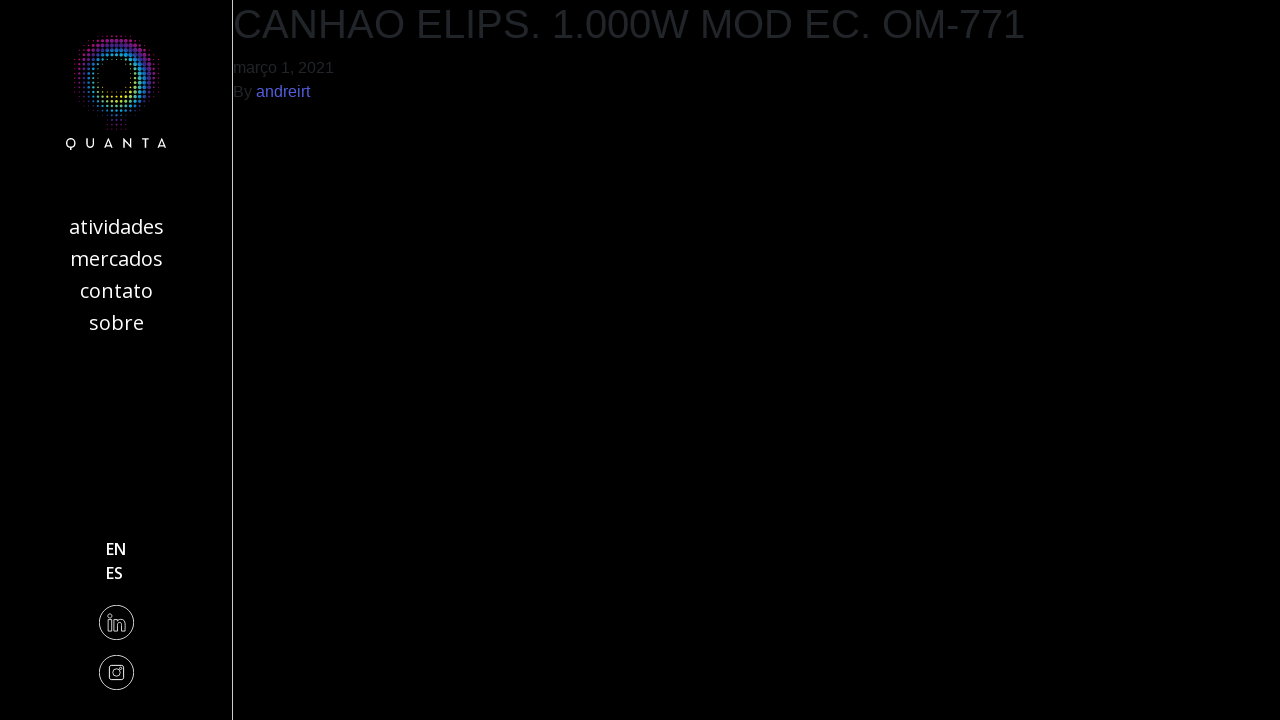

--- FILE ---
content_type: text/html; charset=UTF-8
request_url: https://quanta.works/equipamentos/canhao-elips-1-000w-mod-ec-om-771/
body_size: 8937
content:
<!doctype html>
<html lang="pt-BR">
  <head>
  <meta charset="utf-8">
  <meta http-equiv="x-ua-compatible" content="ie=edge">
  <meta name="viewport" content="width=device-width, initial-scale=1, shrink-to-fit=no">
  <link rel="preconnect" href="https://fonts.googleapis.com">
<link rel="preconnect" href="https://fonts.gstatic.com" crossorigin>
<link href="https://fonts.googleapis.com/css2?family=Open+Sans:wght@300;400;600;700&display=swap" rel="stylesheet">
  <meta name='robots' content='index, follow, max-image-preview:large, max-snippet:-1, max-video-preview:-1' />
	<style>img:is([sizes="auto" i], [sizes^="auto," i]) { contain-intrinsic-size: 3000px 1500px }</style>
	
	<!-- This site is optimized with the Yoast SEO plugin v26.5 - https://yoast.com/wordpress/plugins/seo/ -->
	<title>CANHAO ELIPS. 1.000W MOD EC. OM-771 - Quanta</title>
	<link rel="canonical" href="https://quanta.works/equipamentos/canhao-elips-1-000w-mod-ec-om-771/" />
	<meta property="og:locale" content="pt_BR" />
	<meta property="og:type" content="article" />
	<meta property="og:title" content="CANHAO ELIPS. 1.000W MOD EC. OM-771 - Quanta" />
	<meta property="og:url" content="https://quanta.works/equipamentos/canhao-elips-1-000w-mod-ec-om-771/" />
	<meta property="og:site_name" content="Quanta" />
	<meta name="twitter:card" content="summary_large_image" />
	<script type="application/ld+json" class="yoast-schema-graph">{"@context":"https://schema.org","@graph":[{"@type":"WebPage","@id":"https://quanta.works/equipamentos/canhao-elips-1-000w-mod-ec-om-771/","url":"https://quanta.works/equipamentos/canhao-elips-1-000w-mod-ec-om-771/","name":"CANHAO ELIPS. 1.000W MOD EC. OM-771 - Quanta","isPartOf":{"@id":"https://quanta.works/pt/#website"},"datePublished":"2021-03-01T16:17:03+00:00","breadcrumb":{"@id":"https://quanta.works/equipamentos/canhao-elips-1-000w-mod-ec-om-771/#breadcrumb"},"inLanguage":"pt-BR","potentialAction":[{"@type":"ReadAction","target":["https://quanta.works/equipamentos/canhao-elips-1-000w-mod-ec-om-771/"]}]},{"@type":"BreadcrumbList","@id":"https://quanta.works/equipamentos/canhao-elips-1-000w-mod-ec-om-771/#breadcrumb","itemListElement":[{"@type":"ListItem","position":1,"name":"Início","item":"https://quanta.works/pt/"},{"@type":"ListItem","position":2,"name":"Equipamentos","item":"https://www.quanta.works/equipamentos/"},{"@type":"ListItem","position":3,"name":"CANHAO ELIPS. 1.000W MOD EC. OM-771"}]},{"@type":"WebSite","@id":"https://quanta.works/pt/#website","url":"https://quanta.works/pt/","name":"Quanta","description":"","potentialAction":[{"@type":"SearchAction","target":{"@type":"EntryPoint","urlTemplate":"https://quanta.works/pt/?s={search_term_string}"},"query-input":{"@type":"PropertyValueSpecification","valueRequired":true,"valueName":"search_term_string"}}],"inLanguage":"pt-BR"}]}</script>
	<!-- / Yoast SEO plugin. -->


<link rel='dns-prefetch' href='//www.googletagmanager.com' />
<script type="text/javascript">
/* <![CDATA[ */
window._wpemojiSettings = {"baseUrl":"https:\/\/s.w.org\/images\/core\/emoji\/16.0.1\/72x72\/","ext":".png","svgUrl":"https:\/\/s.w.org\/images\/core\/emoji\/16.0.1\/svg\/","svgExt":".svg","source":{"concatemoji":"https:\/\/quanta.works\/wp-includes\/js\/wp-emoji-release.min.js?ver=6.8.3"}};
/*! This file is auto-generated */
!function(s,n){var o,i,e;function c(e){try{var t={supportTests:e,timestamp:(new Date).valueOf()};sessionStorage.setItem(o,JSON.stringify(t))}catch(e){}}function p(e,t,n){e.clearRect(0,0,e.canvas.width,e.canvas.height),e.fillText(t,0,0);var t=new Uint32Array(e.getImageData(0,0,e.canvas.width,e.canvas.height).data),a=(e.clearRect(0,0,e.canvas.width,e.canvas.height),e.fillText(n,0,0),new Uint32Array(e.getImageData(0,0,e.canvas.width,e.canvas.height).data));return t.every(function(e,t){return e===a[t]})}function u(e,t){e.clearRect(0,0,e.canvas.width,e.canvas.height),e.fillText(t,0,0);for(var n=e.getImageData(16,16,1,1),a=0;a<n.data.length;a++)if(0!==n.data[a])return!1;return!0}function f(e,t,n,a){switch(t){case"flag":return n(e,"\ud83c\udff3\ufe0f\u200d\u26a7\ufe0f","\ud83c\udff3\ufe0f\u200b\u26a7\ufe0f")?!1:!n(e,"\ud83c\udde8\ud83c\uddf6","\ud83c\udde8\u200b\ud83c\uddf6")&&!n(e,"\ud83c\udff4\udb40\udc67\udb40\udc62\udb40\udc65\udb40\udc6e\udb40\udc67\udb40\udc7f","\ud83c\udff4\u200b\udb40\udc67\u200b\udb40\udc62\u200b\udb40\udc65\u200b\udb40\udc6e\u200b\udb40\udc67\u200b\udb40\udc7f");case"emoji":return!a(e,"\ud83e\udedf")}return!1}function g(e,t,n,a){var r="undefined"!=typeof WorkerGlobalScope&&self instanceof WorkerGlobalScope?new OffscreenCanvas(300,150):s.createElement("canvas"),o=r.getContext("2d",{willReadFrequently:!0}),i=(o.textBaseline="top",o.font="600 32px Arial",{});return e.forEach(function(e){i[e]=t(o,e,n,a)}),i}function t(e){var t=s.createElement("script");t.src=e,t.defer=!0,s.head.appendChild(t)}"undefined"!=typeof Promise&&(o="wpEmojiSettingsSupports",i=["flag","emoji"],n.supports={everything:!0,everythingExceptFlag:!0},e=new Promise(function(e){s.addEventListener("DOMContentLoaded",e,{once:!0})}),new Promise(function(t){var n=function(){try{var e=JSON.parse(sessionStorage.getItem(o));if("object"==typeof e&&"number"==typeof e.timestamp&&(new Date).valueOf()<e.timestamp+604800&&"object"==typeof e.supportTests)return e.supportTests}catch(e){}return null}();if(!n){if("undefined"!=typeof Worker&&"undefined"!=typeof OffscreenCanvas&&"undefined"!=typeof URL&&URL.createObjectURL&&"undefined"!=typeof Blob)try{var e="postMessage("+g.toString()+"("+[JSON.stringify(i),f.toString(),p.toString(),u.toString()].join(",")+"));",a=new Blob([e],{type:"text/javascript"}),r=new Worker(URL.createObjectURL(a),{name:"wpTestEmojiSupports"});return void(r.onmessage=function(e){c(n=e.data),r.terminate(),t(n)})}catch(e){}c(n=g(i,f,p,u))}t(n)}).then(function(e){for(var t in e)n.supports[t]=e[t],n.supports.everything=n.supports.everything&&n.supports[t],"flag"!==t&&(n.supports.everythingExceptFlag=n.supports.everythingExceptFlag&&n.supports[t]);n.supports.everythingExceptFlag=n.supports.everythingExceptFlag&&!n.supports.flag,n.DOMReady=!1,n.readyCallback=function(){n.DOMReady=!0}}).then(function(){return e}).then(function(){var e;n.supports.everything||(n.readyCallback(),(e=n.source||{}).concatemoji?t(e.concatemoji):e.wpemoji&&e.twemoji&&(t(e.twemoji),t(e.wpemoji)))}))}((window,document),window._wpemojiSettings);
/* ]]> */
</script>
<style id='wp-emoji-styles-inline-css' type='text/css'>

	img.wp-smiley, img.emoji {
		display: inline !important;
		border: none !important;
		box-shadow: none !important;
		height: 1em !important;
		width: 1em !important;
		margin: 0 0.07em !important;
		vertical-align: -0.1em !important;
		background: none !important;
		padding: 0 !important;
	}
</style>
<link rel='stylesheet' id='wp-block-library-css' href='https://quanta.works/wp-includes/css/dist/block-library/style.min.css?ver=6.8.3' type='text/css' media='all' />
<style id='global-styles-inline-css' type='text/css'>
:root{--wp--preset--aspect-ratio--square: 1;--wp--preset--aspect-ratio--4-3: 4/3;--wp--preset--aspect-ratio--3-4: 3/4;--wp--preset--aspect-ratio--3-2: 3/2;--wp--preset--aspect-ratio--2-3: 2/3;--wp--preset--aspect-ratio--16-9: 16/9;--wp--preset--aspect-ratio--9-16: 9/16;--wp--preset--color--black: #000000;--wp--preset--color--cyan-bluish-gray: #abb8c3;--wp--preset--color--white: #ffffff;--wp--preset--color--pale-pink: #f78da7;--wp--preset--color--vivid-red: #cf2e2e;--wp--preset--color--luminous-vivid-orange: #ff6900;--wp--preset--color--luminous-vivid-amber: #fcb900;--wp--preset--color--light-green-cyan: #7bdcb5;--wp--preset--color--vivid-green-cyan: #00d084;--wp--preset--color--pale-cyan-blue: #8ed1fc;--wp--preset--color--vivid-cyan-blue: #0693e3;--wp--preset--color--vivid-purple: #9b51e0;--wp--preset--gradient--vivid-cyan-blue-to-vivid-purple: linear-gradient(135deg,rgba(6,147,227,1) 0%,rgb(155,81,224) 100%);--wp--preset--gradient--light-green-cyan-to-vivid-green-cyan: linear-gradient(135deg,rgb(122,220,180) 0%,rgb(0,208,130) 100%);--wp--preset--gradient--luminous-vivid-amber-to-luminous-vivid-orange: linear-gradient(135deg,rgba(252,185,0,1) 0%,rgba(255,105,0,1) 100%);--wp--preset--gradient--luminous-vivid-orange-to-vivid-red: linear-gradient(135deg,rgba(255,105,0,1) 0%,rgb(207,46,46) 100%);--wp--preset--gradient--very-light-gray-to-cyan-bluish-gray: linear-gradient(135deg,rgb(238,238,238) 0%,rgb(169,184,195) 100%);--wp--preset--gradient--cool-to-warm-spectrum: linear-gradient(135deg,rgb(74,234,220) 0%,rgb(151,120,209) 20%,rgb(207,42,186) 40%,rgb(238,44,130) 60%,rgb(251,105,98) 80%,rgb(254,248,76) 100%);--wp--preset--gradient--blush-light-purple: linear-gradient(135deg,rgb(255,206,236) 0%,rgb(152,150,240) 100%);--wp--preset--gradient--blush-bordeaux: linear-gradient(135deg,rgb(254,205,165) 0%,rgb(254,45,45) 50%,rgb(107,0,62) 100%);--wp--preset--gradient--luminous-dusk: linear-gradient(135deg,rgb(255,203,112) 0%,rgb(199,81,192) 50%,rgb(65,88,208) 100%);--wp--preset--gradient--pale-ocean: linear-gradient(135deg,rgb(255,245,203) 0%,rgb(182,227,212) 50%,rgb(51,167,181) 100%);--wp--preset--gradient--electric-grass: linear-gradient(135deg,rgb(202,248,128) 0%,rgb(113,206,126) 100%);--wp--preset--gradient--midnight: linear-gradient(135deg,rgb(2,3,129) 0%,rgb(40,116,252) 100%);--wp--preset--font-size--small: 13px;--wp--preset--font-size--medium: 20px;--wp--preset--font-size--large: 36px;--wp--preset--font-size--x-large: 42px;--wp--preset--spacing--20: 0.44rem;--wp--preset--spacing--30: 0.67rem;--wp--preset--spacing--40: 1rem;--wp--preset--spacing--50: 1.5rem;--wp--preset--spacing--60: 2.25rem;--wp--preset--spacing--70: 3.38rem;--wp--preset--spacing--80: 5.06rem;--wp--preset--shadow--natural: 6px 6px 9px rgba(0, 0, 0, 0.2);--wp--preset--shadow--deep: 12px 12px 50px rgba(0, 0, 0, 0.4);--wp--preset--shadow--sharp: 6px 6px 0px rgba(0, 0, 0, 0.2);--wp--preset--shadow--outlined: 6px 6px 0px -3px rgba(255, 255, 255, 1), 6px 6px rgba(0, 0, 0, 1);--wp--preset--shadow--crisp: 6px 6px 0px rgba(0, 0, 0, 1);}:where(body) { margin: 0; }.wp-site-blocks > .alignleft { float: left; margin-right: 2em; }.wp-site-blocks > .alignright { float: right; margin-left: 2em; }.wp-site-blocks > .aligncenter { justify-content: center; margin-left: auto; margin-right: auto; }:where(.is-layout-flex){gap: 0.5em;}:where(.is-layout-grid){gap: 0.5em;}.is-layout-flow > .alignleft{float: left;margin-inline-start: 0;margin-inline-end: 2em;}.is-layout-flow > .alignright{float: right;margin-inline-start: 2em;margin-inline-end: 0;}.is-layout-flow > .aligncenter{margin-left: auto !important;margin-right: auto !important;}.is-layout-constrained > .alignleft{float: left;margin-inline-start: 0;margin-inline-end: 2em;}.is-layout-constrained > .alignright{float: right;margin-inline-start: 2em;margin-inline-end: 0;}.is-layout-constrained > .aligncenter{margin-left: auto !important;margin-right: auto !important;}.is-layout-constrained > :where(:not(.alignleft):not(.alignright):not(.alignfull)){margin-left: auto !important;margin-right: auto !important;}body .is-layout-flex{display: flex;}.is-layout-flex{flex-wrap: wrap;align-items: center;}.is-layout-flex > :is(*, div){margin: 0;}body .is-layout-grid{display: grid;}.is-layout-grid > :is(*, div){margin: 0;}body{padding-top: 0px;padding-right: 0px;padding-bottom: 0px;padding-left: 0px;}a:where(:not(.wp-element-button)){text-decoration: underline;}:root :where(.wp-element-button, .wp-block-button__link){background-color: #32373c;border-width: 0;color: #fff;font-family: inherit;font-size: inherit;line-height: inherit;padding: calc(0.667em + 2px) calc(1.333em + 2px);text-decoration: none;}.has-black-color{color: var(--wp--preset--color--black) !important;}.has-cyan-bluish-gray-color{color: var(--wp--preset--color--cyan-bluish-gray) !important;}.has-white-color{color: var(--wp--preset--color--white) !important;}.has-pale-pink-color{color: var(--wp--preset--color--pale-pink) !important;}.has-vivid-red-color{color: var(--wp--preset--color--vivid-red) !important;}.has-luminous-vivid-orange-color{color: var(--wp--preset--color--luminous-vivid-orange) !important;}.has-luminous-vivid-amber-color{color: var(--wp--preset--color--luminous-vivid-amber) !important;}.has-light-green-cyan-color{color: var(--wp--preset--color--light-green-cyan) !important;}.has-vivid-green-cyan-color{color: var(--wp--preset--color--vivid-green-cyan) !important;}.has-pale-cyan-blue-color{color: var(--wp--preset--color--pale-cyan-blue) !important;}.has-vivid-cyan-blue-color{color: var(--wp--preset--color--vivid-cyan-blue) !important;}.has-vivid-purple-color{color: var(--wp--preset--color--vivid-purple) !important;}.has-black-background-color{background-color: var(--wp--preset--color--black) !important;}.has-cyan-bluish-gray-background-color{background-color: var(--wp--preset--color--cyan-bluish-gray) !important;}.has-white-background-color{background-color: var(--wp--preset--color--white) !important;}.has-pale-pink-background-color{background-color: var(--wp--preset--color--pale-pink) !important;}.has-vivid-red-background-color{background-color: var(--wp--preset--color--vivid-red) !important;}.has-luminous-vivid-orange-background-color{background-color: var(--wp--preset--color--luminous-vivid-orange) !important;}.has-luminous-vivid-amber-background-color{background-color: var(--wp--preset--color--luminous-vivid-amber) !important;}.has-light-green-cyan-background-color{background-color: var(--wp--preset--color--light-green-cyan) !important;}.has-vivid-green-cyan-background-color{background-color: var(--wp--preset--color--vivid-green-cyan) !important;}.has-pale-cyan-blue-background-color{background-color: var(--wp--preset--color--pale-cyan-blue) !important;}.has-vivid-cyan-blue-background-color{background-color: var(--wp--preset--color--vivid-cyan-blue) !important;}.has-vivid-purple-background-color{background-color: var(--wp--preset--color--vivid-purple) !important;}.has-black-border-color{border-color: var(--wp--preset--color--black) !important;}.has-cyan-bluish-gray-border-color{border-color: var(--wp--preset--color--cyan-bluish-gray) !important;}.has-white-border-color{border-color: var(--wp--preset--color--white) !important;}.has-pale-pink-border-color{border-color: var(--wp--preset--color--pale-pink) !important;}.has-vivid-red-border-color{border-color: var(--wp--preset--color--vivid-red) !important;}.has-luminous-vivid-orange-border-color{border-color: var(--wp--preset--color--luminous-vivid-orange) !important;}.has-luminous-vivid-amber-border-color{border-color: var(--wp--preset--color--luminous-vivid-amber) !important;}.has-light-green-cyan-border-color{border-color: var(--wp--preset--color--light-green-cyan) !important;}.has-vivid-green-cyan-border-color{border-color: var(--wp--preset--color--vivid-green-cyan) !important;}.has-pale-cyan-blue-border-color{border-color: var(--wp--preset--color--pale-cyan-blue) !important;}.has-vivid-cyan-blue-border-color{border-color: var(--wp--preset--color--vivid-cyan-blue) !important;}.has-vivid-purple-border-color{border-color: var(--wp--preset--color--vivid-purple) !important;}.has-vivid-cyan-blue-to-vivid-purple-gradient-background{background: var(--wp--preset--gradient--vivid-cyan-blue-to-vivid-purple) !important;}.has-light-green-cyan-to-vivid-green-cyan-gradient-background{background: var(--wp--preset--gradient--light-green-cyan-to-vivid-green-cyan) !important;}.has-luminous-vivid-amber-to-luminous-vivid-orange-gradient-background{background: var(--wp--preset--gradient--luminous-vivid-amber-to-luminous-vivid-orange) !important;}.has-luminous-vivid-orange-to-vivid-red-gradient-background{background: var(--wp--preset--gradient--luminous-vivid-orange-to-vivid-red) !important;}.has-very-light-gray-to-cyan-bluish-gray-gradient-background{background: var(--wp--preset--gradient--very-light-gray-to-cyan-bluish-gray) !important;}.has-cool-to-warm-spectrum-gradient-background{background: var(--wp--preset--gradient--cool-to-warm-spectrum) !important;}.has-blush-light-purple-gradient-background{background: var(--wp--preset--gradient--blush-light-purple) !important;}.has-blush-bordeaux-gradient-background{background: var(--wp--preset--gradient--blush-bordeaux) !important;}.has-luminous-dusk-gradient-background{background: var(--wp--preset--gradient--luminous-dusk) !important;}.has-pale-ocean-gradient-background{background: var(--wp--preset--gradient--pale-ocean) !important;}.has-electric-grass-gradient-background{background: var(--wp--preset--gradient--electric-grass) !important;}.has-midnight-gradient-background{background: var(--wp--preset--gradient--midnight) !important;}.has-small-font-size{font-size: var(--wp--preset--font-size--small) !important;}.has-medium-font-size{font-size: var(--wp--preset--font-size--medium) !important;}.has-large-font-size{font-size: var(--wp--preset--font-size--large) !important;}.has-x-large-font-size{font-size: var(--wp--preset--font-size--x-large) !important;}
:where(.wp-block-post-template.is-layout-flex){gap: 1.25em;}:where(.wp-block-post-template.is-layout-grid){gap: 1.25em;}
:where(.wp-block-columns.is-layout-flex){gap: 2em;}:where(.wp-block-columns.is-layout-grid){gap: 2em;}
:root :where(.wp-block-pullquote){font-size: 1.5em;line-height: 1.6;}
</style>
<link rel='stylesheet' id='contact-form-7-css' href='https://quanta.works/wp-content/plugins/contact-form-7/includes/css/styles.css?ver=6.1.4' type='text/css' media='all' />
<link rel='stylesheet' id='wp-components-css' href='https://quanta.works/wp-includes/css/dist/components/style.min.css?ver=6.8.3' type='text/css' media='all' />
<link rel='stylesheet' id='godaddy-styles-css' href='https://quanta.works/wp-content/mu-plugins/vendor/wpex/godaddy-launch/includes/Dependencies/GoDaddy/Styles/build/latest.css?ver=2.0.2' type='text/css' media='all' />
<link rel='stylesheet' id='sage/main.css-css' href='https://quanta.works/wp-content/themes/quanta/dist/styles/main_b16beac8.css' type='text/css' media='all' />

<!-- Snippet da etiqueta do Google (gtag.js) adicionado pelo Site Kit -->
<!-- Snippet do Google Análises adicionado pelo Site Kit -->
<script type="text/javascript" src="https://www.googletagmanager.com/gtag/js?id=GT-K55MHC6" id="google_gtagjs-js" async></script>
<script type="text/javascript" id="google_gtagjs-js-after">
/* <![CDATA[ */
window.dataLayer = window.dataLayer || [];function gtag(){dataLayer.push(arguments);}
gtag("set","linker",{"domains":["quanta.works"]});
gtag("js", new Date());
gtag("set", "developer_id.dZTNiMT", true);
gtag("config", "GT-K55MHC6");
/* ]]> */
</script>
<script type="text/javascript" src="https://quanta.works/wp-includes/js/jquery/jquery.min.js?ver=3.7.1" id="jquery-core-js"></script>
<script type="text/javascript" src="https://quanta.works/wp-includes/js/jquery/jquery-migrate.min.js?ver=3.4.1" id="jquery-migrate-js"></script>
<link rel="https://api.w.org/" href="https://quanta.works/wp-json/" /><link rel="alternate" title="JSON" type="application/json" href="https://quanta.works/wp-json/wp/v2/qt_equipamento/122" /><link rel="EditURI" type="application/rsd+xml" title="RSD" href="https://quanta.works/xmlrpc.php?rsd" />
<meta name="generator" content="WordPress 6.8.3" />
<link rel='shortlink' href='https://quanta.works/?p=122' />
<link rel="alternate" title="oEmbed (JSON)" type="application/json+oembed" href="https://quanta.works/wp-json/oembed/1.0/embed?url=https%3A%2F%2Fquanta.works%2Fequipamentos%2Fcanhao-elips-1-000w-mod-ec-om-771%2F&#038;lang=pt" />
<link rel="alternate" title="oEmbed (XML)" type="text/xml+oembed" href="https://quanta.works/wp-json/oembed/1.0/embed?url=https%3A%2F%2Fquanta.works%2Fequipamentos%2Fcanhao-elips-1-000w-mod-ec-om-771%2F&#038;format=xml&#038;lang=pt" />
<meta name="generator" content="Site Kit by Google 1.167.0" /><script>document.createElement( "picture" );if(!window.HTMLPictureElement && document.addEventListener) {window.addEventListener("DOMContentLoaded", function() {var s = document.createElement("script");s.src = "https://quanta.works/wp-content/plugins/webp-express/js/picturefill.min.js";document.body.appendChild(s);});}</script><style type="text/css">.recentcomments a{display:inline !important;padding:0 !important;margin:0 !important;}</style>
<!-- Snippet do Gerenciador de Tags do Google adicionado pelo Site Kit -->
<script type="text/javascript">
/* <![CDATA[ */

			( function( w, d, s, l, i ) {
				w[l] = w[l] || [];
				w[l].push( {'gtm.start': new Date().getTime(), event: 'gtm.js'} );
				var f = d.getElementsByTagName( s )[0],
					j = d.createElement( s ), dl = l != 'dataLayer' ? '&l=' + l : '';
				j.async = true;
				j.src = 'https://www.googletagmanager.com/gtm.js?id=' + i + dl;
				f.parentNode.insertBefore( j, f );
			} )( window, document, 'script', 'dataLayer', 'GTM-TF7JC39' );
			
/* ]]> */
</script>

<!-- Fim do código do Google Tag Manager adicionado pelo Site Kit -->
<link rel="icon" href="https://quanta.works/wp-content/uploads/2022/09/cropped-favicon-32x32.png" sizes="32x32" />
<link rel="icon" href="https://quanta.works/wp-content/uploads/2022/09/cropped-favicon-192x192.png" sizes="192x192" />
<link rel="apple-touch-icon" href="https://quanta.works/wp-content/uploads/2022/09/cropped-favicon-180x180.png" />
<meta name="msapplication-TileImage" content="https://quanta.works/wp-content/uploads/2022/09/cropped-favicon-270x270.png" />
<style>
:root {
  --app-height: 100vh;
}


.home__skip-video {
  font-family: "Open Sans", sans-serif;
  font-weight: 400;
  display: inline-block;
  color: white;
  position: absolute;
  left: 50%;
  top: calc(100vh - 15px - 2rem);
  top: calc(var(--app-height) - 15px - 2rem);
  font-size: 1rem;
  text-align: center;
  transform: translateX(-50%);
  z-index: 2;
  cursor: pointer;
}

.home__video-container--full,
.home__video--full {
  position: absolute;
  top: 0;
  left: 0;
  width: 100%;
  height: 100vh;
  object-fit: cover;
  object-position: center;
}

.logo {
  background-image: url("https://quanta.works/wp-content/themes/quanta/dist/images/logo-color_51e3a262.svg");
}

</style>
</head>
  <body class="wp-singular qt_equipamento-template-default single single-qt_equipamento postid-122 wp-theme-quantaresources canhao-elips-1-000w-mod-ec-om-771 cursor- app-data index-data singular-data single-data single-qt_equipamento-data single-qt_equipamento-canhao-elips-1-000w-mod-ec-om-771-data" data-barba="wrapper">
        <div class="main-container">
      <header class="header header--closed">
    <div class="header__wrapper">
      <a href="/" class="logo" data-barba-prevent="self"></a>
      <a href="/" class="logo__name" data-barba-prevent="self">
        <img src="https://quanta.works/wp-content/themes/quanta/dist/images/quanta_title_879984c0.svg"/>
      </a>
      <button class="menu-anchor menu-anchor--open"></button>
      <nav class="nav__container nav__container--main nav__container--desktop hidden-mob">
                  <div class="menu-menu-principal-container"><ul id="menu-menu-principal" class="nav nav--main"><li id="menu-item-28" class="menu-item menu-item-type-custom menu-item-object-custom menu-item-has-children menu-item-28"><a href="#atividades">Atividades</a>
<ul class="sub-menu">
	<li id="menu-item-33" class="cursor-magenta menu-item menu-item-type-post_type menu-item-object-qt_atividade menu-item-33"><a href="https://quanta.works/pt/atividades/estudios/">Estúdios</a></li>
	<li id="menu-item-31" class="cursor-orange menu-item menu-item-type-post_type menu-item-object-qt_atividade menu-item-31"><a href="https://quanta.works/pt/atividades/servicos-para-cinema/">Cinema services</a></li>
	<li id="menu-item-626" class="cursor-green menu-item menu-item-type-post_type menu-item-object-qt_atividade menu-item-626"><a href="https://quanta.works/pt/atividades/locacoes/">Locações</a></li>
	<li id="menu-item-1669" class="cursor-cyan menu-item menu-item-type-custom menu-item-object-custom menu-item-1669"><a href="https://quanta.works/pt/atividades/pos-producao/">Pós-Produção</a></li>
	<li id="menu-item-29" class="cursor-blue menu-item menu-item-type-post_type menu-item-object-qt_atividade menu-item-29"><a href="https://quanta.works/pt/atividades/novas-fronteiras/">Novas Fronteiras</a></li>
	<li id="menu-item-2037" class="cursor-purple menu-item menu-item-type-custom menu-item-object-custom menu-item-2037"><a href="https://quanta.works/pt/atividades/quanta-escola/">Quanta Escola</a></li>
	<li id="menu-item-2049" class="cursor-yellow menu-item menu-item-type-custom menu-item-object-custom menu-item-2049"><a href="https://quanta.works/pt/atividades/broadcast/">Broadcast</a></li>
</ul>
</li>
<li id="menu-item-78" class="menu-item menu-item-type-custom menu-item-object-custom menu-item-has-children menu-item-78"><a href="#">Mercados</a>
<ul class="sub-menu">
	<li id="menu-item-82" class="cursor-magenta menu-item menu-item-type-post_type menu-item-object-qt_mercado_atuacao menu-item-82"><a href="https://quanta.works/pt/mercados-de-atuacao/cinema/">Cinema, TV e Streaming</a></li>
	<li id="menu-item-81" class="cursor-orange menu-item menu-item-type-post_type menu-item-object-qt_mercado_atuacao menu-item-81"><a href="https://quanta.works/pt/mercados-de-atuacao/corporativo/">Corporativo</a></li>
	<li id="menu-item-80" class="cursor-green menu-item menu-item-type-post_type menu-item-object-qt_mercado_atuacao menu-item-80"><a href="https://quanta.works/pt/mercados-de-atuacao/publicidade/">Publicidade</a></li>
	<li id="menu-item-674" class="cursor-cyan menu-item menu-item-type-post_type menu-item-object-qt_mercado_atuacao menu-item-674"><a href="https://quanta.works/pt/mercados-de-atuacao/lazer-e-turismo/">Lazer e Turismo</a></li>
</ul>
</li>
<li id="menu-item-34" class="cursor-magenta menu-item menu-item-type-post_type menu-item-object-page menu-item-34"><a href="https://quanta.works/pt/contato/">Contato</a></li>
<li id="menu-item-35" class="cursor-magenta menu-item menu-item-type-post_type menu-item-object-page menu-item-35"><a href="https://quanta.works/pt/sobre/">Sobre</a></li>
</ul></div>
              </nav>
    </div>
    <div class="header__wrapper header__wrapper--footer hidden-mob">
      <ul class="languages" data-barba-prevent="all">
        	<li class="lang-item lang-item-5 lang-item-en no-translation lang-item-first"><a lang="en-US" hreflang="en-US" href="https://quanta.works/en/">en</a></li>
	<li class="lang-item lang-item-61 lang-item-es no-translation"><a lang="es-ES" hreflang="es-ES" href="https://quanta.works/es/">es</a></li>
      </ul>
              <ul class="social-media__list">
                      <li class="social-media">
              <a href="https://www.linkedin.com/company/2133548/" target="_blank">
                <img src="https://quanta.works/wp-content/uploads/2022/06/linkedin03.svg" class="inline-svg">
              </a>
            </li>
                      <li class="social-media">
              <a href="https://www.instagram.com/quanta.works/" target="_blank">
                <img src="https://quanta.works/wp-content/uploads/2021/01/instagram.svg" class="inline-svg">
              </a>
            </li>
                  </ul>
          </div>
</header>
      <div class="menu-mobile">
  <nav class="nav__container nav__container--main">
          <div class="menu-menu-principal-container"><ul id="menu-menu-principal-1" class="nav nav--main"><li class="menu-item menu-item-type-custom menu-item-object-custom menu-item-has-children menu-item-28"><a href="#atividades">Atividades</a>
<ul class="sub-menu">
	<li class="cursor-magenta menu-item menu-item-type-post_type menu-item-object-qt_atividade menu-item-33"><a href="https://quanta.works/pt/atividades/estudios/">Estúdios</a></li>
	<li class="cursor-orange menu-item menu-item-type-post_type menu-item-object-qt_atividade menu-item-31"><a href="https://quanta.works/pt/atividades/servicos-para-cinema/">Cinema services</a></li>
	<li class="cursor-green menu-item menu-item-type-post_type menu-item-object-qt_atividade menu-item-626"><a href="https://quanta.works/pt/atividades/locacoes/">Locações</a></li>
	<li class="cursor-cyan menu-item menu-item-type-custom menu-item-object-custom menu-item-1669"><a href="https://quanta.works/pt/atividades/pos-producao/">Pós-Produção</a></li>
	<li class="cursor-blue menu-item menu-item-type-post_type menu-item-object-qt_atividade menu-item-29"><a href="https://quanta.works/pt/atividades/novas-fronteiras/">Novas Fronteiras</a></li>
	<li class="cursor-purple menu-item menu-item-type-custom menu-item-object-custom menu-item-2037"><a href="https://quanta.works/pt/atividades/quanta-escola/">Quanta Escola</a></li>
	<li class="cursor-yellow menu-item menu-item-type-custom menu-item-object-custom menu-item-2049"><a href="https://quanta.works/pt/atividades/broadcast/">Broadcast</a></li>
</ul>
</li>
<li class="menu-item menu-item-type-custom menu-item-object-custom menu-item-has-children menu-item-78"><a href="#">Mercados</a>
<ul class="sub-menu">
	<li class="cursor-magenta menu-item menu-item-type-post_type menu-item-object-qt_mercado_atuacao menu-item-82"><a href="https://quanta.works/pt/mercados-de-atuacao/cinema/">Cinema, TV e Streaming</a></li>
	<li class="cursor-orange menu-item menu-item-type-post_type menu-item-object-qt_mercado_atuacao menu-item-81"><a href="https://quanta.works/pt/mercados-de-atuacao/corporativo/">Corporativo</a></li>
	<li class="cursor-green menu-item menu-item-type-post_type menu-item-object-qt_mercado_atuacao menu-item-80"><a href="https://quanta.works/pt/mercados-de-atuacao/publicidade/">Publicidade</a></li>
	<li class="cursor-cyan menu-item menu-item-type-post_type menu-item-object-qt_mercado_atuacao menu-item-674"><a href="https://quanta.works/pt/mercados-de-atuacao/lazer-e-turismo/">Lazer e Turismo</a></li>
</ul>
</li>
<li class="cursor-magenta menu-item menu-item-type-post_type menu-item-object-page menu-item-34"><a href="https://quanta.works/pt/contato/">Contato</a></li>
<li class="cursor-magenta menu-item menu-item-type-post_type menu-item-object-page menu-item-35"><a href="https://quanta.works/pt/sobre/">Sobre</a></li>
</ul></div>
      </nav>
</div>
      <div class="main-content" role="document">
          <main class="main" data-ajax-url="https://quanta.works/wp-admin/admin-ajax.php" data-barba="container" data-barba-namespace="canhao-elips-1-000w-mod-ec-om-771">
            <div id="body-classes" class="wp-singular qt_equipamento-template-default single single-qt_equipamento postid-122 wp-theme-quantaresources canhao-elips-1-000w-mod-ec-om-771 cursor- app-data index-data singular-data single-data single-qt_equipamento-data single-qt_equipamento-canhao-elips-1-000w-mod-ec-om-771-data" data-en="" data-es="" data-pt="https://quanta.works/equipamentos/canhao-elips-1-000w-mod-ec-om-771/"></div>
                   <article class="post-122 qt_equipamento type-qt_equipamento status-publish hentry qt_marca_equipamento-etc">
  <header>
    <h1 class="entry-title">CANHAO ELIPS. 1.000W MOD EC. OM-771</h1>
    <time class="updated" datetime="2021-03-01T16:17:03+00:00">março 1, 2021</time>
<p class="byline author vcard">
  By <a href="https://quanta.works/pt/author/andreirt/" rel="author" class="fn">
    andreirt
  </a>
</p>
  </header>
  <div class="entry-content">
      </div>
  <footer>
    
  </footer>
  <section id="comments" class="comments">
  
  
  </section>
</article>
            </main>
      </div>
      <footer class="footer">
  <ul class="languages" data-barba-prevent="all">
    	<li class="lang-item lang-item-5 lang-item-en no-translation lang-item-first"><a lang="en-US" hreflang="en-US" href="https://quanta.works/en/">en</a></li>
	<li class="lang-item lang-item-61 lang-item-es no-translation"><a lang="es-ES" hreflang="es-ES" href="https://quanta.works/es/">es</a></li>
  </ul>
      <ul class="social-media__list">
              <li class="social-media">
          <a href="https://www.linkedin.com/company/2133548/" target="_blank">
            <img src="https://quanta.works/wp-content/uploads/2022/06/linkedin03.svg" class="inline-svg">
          </a>
        </li>
              <li class="social-media">
          <a href="https://www.instagram.com/quanta.works/" target="_blank">
            <img src="https://quanta.works/wp-content/uploads/2021/01/instagram.svg" class="inline-svg">
          </a>
        </li>
          </ul>
  </footer>
    </div>
        <script type="speculationrules">
{"prefetch":[{"source":"document","where":{"and":[{"href_matches":"\/*"},{"not":{"href_matches":["\/wp-*.php","\/wp-admin\/*","\/wp-content\/uploads\/*","\/wp-content\/*","\/wp-content\/plugins\/*","\/wp-content\/themes\/quanta\/resources\/*","\/*\\?(.+)"]}},{"not":{"selector_matches":"a[rel~=\"nofollow\"]"}},{"not":{"selector_matches":".no-prefetch, .no-prefetch a"}}]},"eagerness":"conservative"}]}
</script>
		<!-- Snippet do Gerenciador de Etiqueta do Google (noscript) adicionado pelo Site Kit -->
		<noscript>
			<iframe src="https://www.googletagmanager.com/ns.html?id=GTM-TF7JC39" height="0" width="0" style="display:none;visibility:hidden"></iframe>
		</noscript>
		<!-- Fim do código do Google Tag Manager  (noscript) adicionado pelo Site Kit -->
		<script type="text/javascript" src="https://quanta.works/wp-includes/js/dist/hooks.min.js?ver=4d63a3d491d11ffd8ac6" id="wp-hooks-js"></script>
<script type="text/javascript" src="https://quanta.works/wp-includes/js/dist/i18n.min.js?ver=5e580eb46a90c2b997e6" id="wp-i18n-js"></script>
<script type="text/javascript" id="wp-i18n-js-after">
/* <![CDATA[ */
wp.i18n.setLocaleData( { 'text direction\u0004ltr': [ 'ltr' ] } );
/* ]]> */
</script>
<script type="text/javascript" src="https://quanta.works/wp-content/plugins/contact-form-7/includes/swv/js/index.js?ver=6.1.4" id="swv-js"></script>
<script type="text/javascript" id="contact-form-7-js-translations">
/* <![CDATA[ */
( function( domain, translations ) {
	var localeData = translations.locale_data[ domain ] || translations.locale_data.messages;
	localeData[""].domain = domain;
	wp.i18n.setLocaleData( localeData, domain );
} )( "contact-form-7", {"translation-revision-date":"2025-05-19 13:41:20+0000","generator":"GlotPress\/4.0.3","domain":"messages","locale_data":{"messages":{"":{"domain":"messages","plural-forms":"nplurals=2; plural=n > 1;","lang":"pt_BR"},"Error:":["Erro:"]}},"comment":{"reference":"includes\/js\/index.js"}} );
/* ]]> */
</script>
<script type="text/javascript" id="contact-form-7-js-before">
/* <![CDATA[ */
var wpcf7 = {
    "api": {
        "root": "https:\/\/quanta.works\/wp-json\/",
        "namespace": "contact-form-7\/v1"
    },
    "cached": 1
};
/* ]]> */
</script>
<script type="text/javascript" src="https://quanta.works/wp-content/plugins/contact-form-7/includes/js/index.js?ver=6.1.4" id="contact-form-7-js"></script>
<script type="text/javascript" id="pll_cookie_script-js-after">
/* <![CDATA[ */
(function() {
				var expirationDate = new Date();
				expirationDate.setTime( expirationDate.getTime() + 31536000 * 1000 );
				document.cookie = "pll_language=pt; expires=" + expirationDate.toUTCString() + "; path=/; secure; SameSite=Lax";
			}());
/* ]]> */
</script>
<script type="text/javascript" src="https://quanta.works/wp-content/themes/quanta/dist/scripts/main_b16beac8.js" id="sage/main.js-js"></script>
		<script>'undefined'=== typeof _trfq || (window._trfq = []);'undefined'=== typeof _trfd && (window._trfd=[]),
                _trfd.push({'tccl.baseHost':'secureserver.net'}),
                _trfd.push({'ap':'wpaas_v2'},
                    {'server':'1b2e5fc4a752'},
                    {'pod':'c16-prod-p3-us-west-2'},
                                        {'xid':'43705010'},
                    {'wp':'6.8.3'},
                    {'php':'8.0.30.7'},
                    {'loggedin':'0'},
                    {'cdn':'1'},
                    {'builder':''},
                    {'theme':'quanta-resources'},
                    {'wds':'0'},
                    {'wp_alloptions_count':'289'},
                    {'wp_alloptions_bytes':'91590'},
                    {'gdl_coming_soon_page':'0'}
                    , {'appid':'665031'}                 );
            var trafficScript = document.createElement('script'); trafficScript.src = 'https://img1.wsimg.com/signals/js/clients/scc-c2/scc-c2.min.js'; window.document.head.appendChild(trafficScript);</script>
		<script>window.addEventListener('click', function (elem) { var _elem$target, _elem$target$dataset, _window, _window$_trfq; return (elem === null || elem === void 0 ? void 0 : (_elem$target = elem.target) === null || _elem$target === void 0 ? void 0 : (_elem$target$dataset = _elem$target.dataset) === null || _elem$target$dataset === void 0 ? void 0 : _elem$target$dataset.eid) && ((_window = window) === null || _window === void 0 ? void 0 : (_window$_trfq = _window._trfq) === null || _window$_trfq === void 0 ? void 0 : _window$_trfq.push(["cmdLogEvent", "click", elem.target.dataset.eid]));});</script>
		<script src='https://img1.wsimg.com/traffic-assets/js/tccl-tti.min.js' onload="window.tti.calculateTTI()"></script>
		  </body>
</html>


--- FILE ---
content_type: image/svg+xml
request_url: https://quanta.works/wp-content/uploads/2021/01/instagram.svg
body_size: 166
content:
<?xml version="1.0" encoding="utf-8"?>
<!-- Generator: Adobe Illustrator 25.2.3, SVG Export Plug-In . SVG Version: 6.00 Build 0)  -->
<svg version="1.1" id="Camada_1" xmlns="http://www.w3.org/2000/svg" xmlns:xlink="http://www.w3.org/1999/xlink" x="0px" y="0px"
	 viewBox="0 0 32.2 32.2" style="enable-background:new 0 0 32.2 32.2;" xml:space="preserve">
<style type="text/css">
	.st0{clip-path:url(#SVGID_2_);}
	.st1{fill:#FFFFFF;}
	.st2{fill:#231F20;}
	.st3{fill:none;stroke:#231F20;stroke-width:0.75;stroke-miterlimit:10;}
	.st4{fill:none;stroke:#FFFFFF;stroke-miterlimit:10;}
</style>
<g id="Camada_2_1_">
	<g id="Camada_1-2">
		<g>
			<defs>
				<rect id="SVGID_1_" x="0.3" y="0.3" width="31.6" height="31.6"/>
			</defs>
			<clipPath id="SVGID_2_">
				<use xlink:href="#SVGID_1_"  style="overflow:visible;"/>
			</clipPath>
			<g class="st0">
				<path class="st1" d="M16.1,31.9c8.7,0,15.8-7.1,15.8-15.8c0-8.7-7.1-15.8-15.8-15.8S0.3,7.4,0.3,16.1c0,0,0,0,0,0
					C0.3,24.8,7.4,31.9,16.1,31.9"/>
				<path class="st2" d="M11.5,22.6h9.2c1.1,0,1.9-0.9,1.9-1.9c0,0,0,0,0,0v-9.2c0-1.1-0.9-1.9-1.9-1.9h-9.2c-1.1,0-1.9,0.9-1.9,1.9
					c0,0,0,0,0,0v9.2C9.6,21.8,10.5,22.6,11.5,22.6L11.5,22.6"/>
				<path class="st3" d="M11.5,9.6h9.2c1.1,0,1.9,0.9,1.9,1.9v9.2c0,1.1-0.9,1.9-1.9,1.9h-9.2c-1.1,0-1.9-0.9-1.9-1.9v-9.2
					C9.6,10.5,10.5,9.6,11.5,9.6z"/>
				<circle class="st4" cx="16.1" cy="16.1" r="3.4"/>
				<path class="st1" d="M19.9,13.4c0.6,0,1.1-0.5,1.1-1.1c0-0.6-0.5-1.1-1.1-1.1c-0.6,0-1.1,0.5-1.1,1.1
					C18.8,12.9,19.3,13.4,19.9,13.4"/>
			</g>
		</g>
	</g>
</g>
</svg>


--- FILE ---
content_type: image/svg+xml
request_url: https://quanta.works/wp-content/uploads/2022/06/linkedin03.svg
body_size: 149
content:
<?xml version="1.0" encoding="utf-8"?>
<!-- Generator: Adobe Illustrator 26.3.1, SVG Export Plug-In . SVG Version: 6.00 Build 0)  -->
<svg version="1.1" id="Camada_1" xmlns="http://www.w3.org/2000/svg" xmlns:xlink="http://www.w3.org/1999/xlink" x="0px" y="0px"
	 viewBox="0 0 32.2 32.2" style="enable-background:new 0 0 32.2 32.2;" xml:space="preserve">
<style type="text/css">
	.st0{clip-path:url(#SVGID_00000096048644126233631370000002436697124989822112_);fill:#FFFFFF;}
	.st1{clip-path:url(#SVGID_00000096048644126233631370000002436697124989822112_);}
</style>
<g>
	<defs>
		<rect id="SVGID_1_" x="0.3" y="0.3" width="31.6" height="31.6"/>
	</defs>
	<clipPath id="SVGID_00000181046240962115466350000017235848694841065370_">
		<use xlink:href="#SVGID_1_"  style="overflow:visible;"/>
	</clipPath>
	<path style="clip-path:url(#SVGID_00000181046240962115466350000017235848694841065370_);fill:#FFFFFF;" d="M16.1,31.9
		c8.7,0,15.8-7.1,15.8-15.8S24.8,0.3,16.1,0.3S0.3,7.4,0.3,16.1l0,0C0.3,24.8,7.4,31.9,16.1,31.9"/>
	<path style="clip-path:url(#SVGID_00000181046240962115466350000017235848694841065370_);" d="M24,24h-3.3v-5.2
		c0-1.2,0-2.8-1.7-2.8c-1.7,0-2,1.3-2,2.7V24h-3.3V13.4h3.2v1.5h0c0.6-1.1,1.8-1.8,3.1-1.7C25.8,13,23.6,20.5,24,24z M10,12
		c-2.5-0.1-2.5-3.8,0-3.8C12.5,8.2,12.5,11.9,10,12 M11.7,24H8.4V13.4h3.3V24z"/>
</g>
</svg>


--- FILE ---
content_type: image/svg+xml
request_url: https://quanta.works/wp-content/uploads/2022/06/linkedin03.svg
body_size: 180
content:
<?xml version="1.0" encoding="utf-8"?>
<!-- Generator: Adobe Illustrator 26.3.1, SVG Export Plug-In . SVG Version: 6.00 Build 0)  -->
<svg version="1.1" id="Camada_1" xmlns="http://www.w3.org/2000/svg" xmlns:xlink="http://www.w3.org/1999/xlink" x="0px" y="0px"
	 viewBox="0 0 32.2 32.2" style="enable-background:new 0 0 32.2 32.2;" xml:space="preserve">
<style type="text/css">
	.st0{clip-path:url(#SVGID_00000096048644126233631370000002436697124989822112_);fill:#FFFFFF;}
	.st1{clip-path:url(#SVGID_00000096048644126233631370000002436697124989822112_);}
</style>
<g>
	<defs>
		<rect id="SVGID_1_" x="0.3" y="0.3" width="31.6" height="31.6"/>
	</defs>
	<clipPath id="SVGID_00000181046240962115466350000017235848694841065370_">
		<use xlink:href="#SVGID_1_"  style="overflow:visible;"/>
	</clipPath>
	<path style="clip-path:url(#SVGID_00000181046240962115466350000017235848694841065370_);fill:#FFFFFF;" d="M16.1,31.9
		c8.7,0,15.8-7.1,15.8-15.8S24.8,0.3,16.1,0.3S0.3,7.4,0.3,16.1l0,0C0.3,24.8,7.4,31.9,16.1,31.9"/>
	<path style="clip-path:url(#SVGID_00000181046240962115466350000017235848694841065370_);" d="M24,24h-3.3v-5.2
		c0-1.2,0-2.8-1.7-2.8c-1.7,0-2,1.3-2,2.7V24h-3.3V13.4h3.2v1.5h0c0.6-1.1,1.8-1.8,3.1-1.7C25.8,13,23.6,20.5,24,24z M10,12
		c-2.5-0.1-2.5-3.8,0-3.8C12.5,8.2,12.5,11.9,10,12 M11.7,24H8.4V13.4h3.3V24z"/>
</g>
</svg>


--- FILE ---
content_type: image/svg+xml
request_url: https://quanta.works/wp-content/uploads/2021/01/instagram.svg
body_size: 27
content:
<?xml version="1.0" encoding="utf-8"?>
<!-- Generator: Adobe Illustrator 25.2.3, SVG Export Plug-In . SVG Version: 6.00 Build 0)  -->
<svg version="1.1" id="Camada_1" xmlns="http://www.w3.org/2000/svg" xmlns:xlink="http://www.w3.org/1999/xlink" x="0px" y="0px"
	 viewBox="0 0 32.2 32.2" style="enable-background:new 0 0 32.2 32.2;" xml:space="preserve">
<style type="text/css">
	.st0{clip-path:url(#SVGID_2_);}
	.st1{fill:#FFFFFF;}
	.st2{fill:#231F20;}
	.st3{fill:none;stroke:#231F20;stroke-width:0.75;stroke-miterlimit:10;}
	.st4{fill:none;stroke:#FFFFFF;stroke-miterlimit:10;}
</style>
<g id="Camada_2_1_">
	<g id="Camada_1-2">
		<g>
			<defs>
				<rect id="SVGID_1_" x="0.3" y="0.3" width="31.6" height="31.6"/>
			</defs>
			<clipPath id="SVGID_2_">
				<use xlink:href="#SVGID_1_"  style="overflow:visible;"/>
			</clipPath>
			<g class="st0">
				<path class="st1" d="M16.1,31.9c8.7,0,15.8-7.1,15.8-15.8c0-8.7-7.1-15.8-15.8-15.8S0.3,7.4,0.3,16.1c0,0,0,0,0,0
					C0.3,24.8,7.4,31.9,16.1,31.9"/>
				<path class="st2" d="M11.5,22.6h9.2c1.1,0,1.9-0.9,1.9-1.9c0,0,0,0,0,0v-9.2c0-1.1-0.9-1.9-1.9-1.9h-9.2c-1.1,0-1.9,0.9-1.9,1.9
					c0,0,0,0,0,0v9.2C9.6,21.8,10.5,22.6,11.5,22.6L11.5,22.6"/>
				<path class="st3" d="M11.5,9.6h9.2c1.1,0,1.9,0.9,1.9,1.9v9.2c0,1.1-0.9,1.9-1.9,1.9h-9.2c-1.1,0-1.9-0.9-1.9-1.9v-9.2
					C9.6,10.5,10.5,9.6,11.5,9.6z"/>
				<circle class="st4" cx="16.1" cy="16.1" r="3.4"/>
				<path class="st1" d="M19.9,13.4c0.6,0,1.1-0.5,1.1-1.1c0-0.6-0.5-1.1-1.1-1.1c-0.6,0-1.1,0.5-1.1,1.1
					C18.8,12.9,19.3,13.4,19.9,13.4"/>
			</g>
		</g>
	</g>
</g>
</svg>


--- FILE ---
content_type: image/svg+xml
request_url: https://quanta.works/wp-content/themes/quanta/dist/images/logo-color_51e3a262.svg
body_size: 2264
content:
<svg version="1.1" id="Camada_1" xmlns="http://www.w3.org/2000/svg" xmlns:xlink="http://www.w3.org/1999/xlink" x="0" y="0" viewBox="0 0 76.6 85.3" xml:space="preserve"><defs><path id="SVGID_1_" d="M29.5 84.7c0 .3.2.5.5.5s.5-.2.5-.5-.2-.5-.5-.5c-.3.1-.5.3-.5.5m16.7 0c0 .3.2.5.5.5s.5-.2.5-.5-.2-.5-.5-.5c-.3.1-.5.3-.5.5m-12.6 0c0 .3.2.5.5.5s.5-.2.5-.5-.2-.5-.5-.5c-.2.1-.5.3-.5.5m8.4 0c0 .3.2.5.5.5s.5-.2.5-.5-.2-.5-.5-.5c-.3.1-.5.3-.5.5m-4.2 0c0 .3.2.5.5.5s.5-.2.5-.5-.2-.5-.5-.5-.5.3-.5.5m-8.4-4.1c0 .3.2.5.5.5s.5-.2.5-.5-.2-.5-.5-.5c-.2 0-.5.2-.5.5m16.8 0c0 .3.2.5.5.5s.5-.2.5-.5-.2-.5-.5-.5-.5.2-.5.5m-12.8 0c0 .4.3.7.7.7s.7-.3.7-.7-.3-.7-.7-.7-.7.3-.7.7m8.4 0c0 .4.3.7.7.7.4 0 .7-.3.7-.7s-.3-.7-.7-.7c-.4-.1-.7.3-.7.7m-4.3 0c0 .5.4.9.9.9s.9-.4.9-.9-.4-.9-.9-.9c-.6 0-.9.4-.9.9m-8.1-4.2c0 .3.2.5.5.5s.5-.2.5-.5-.2-.5-.5-.5-.5.2-.5.5m16.8 0c0 .3.2.5.5.5s.5-.2.5-.5-.2-.5-.5-.5-.5.2-.5.5m-12.9 0c0 .5.4.9.9.9s.9-.4.9-.9-.4-.9-.9-.9-.9.4-.9.9m8.3 0c0 .5.4.9.9.9s.9-.4.9-.9-.4-.9-.9-.9-.9.4-.9.9m-4.3 0c0 .5.4 1 1 1s1-.4 1-1-.4-1-1-1c-.5 0-1 .4-1 1m-16.2-4.2c0 .2.2.4.4.4s.4-.2.4-.4-.2-.4-.4-.4c-.2-.1-.4.1-.4.4m29.3 0c0 .2.2.4.4.4s.4-.2.4-.4-.2-.4-.4-.4c-.2-.1-.4.1-.4.4m4.2 0c0 .2.2.4.4.4s.4-.2.4-.4-.2-.4-.4-.4c-.2-.1-.4.1-.4.4m-29.3 0c0 .3.2.5.5.5s.5-.2.5-.5-.2-.5-.5-.5-.5.2-.5.5m20.9 0c0 .3.2.5.5.5s.5-.2.5-.5-.2-.5-.5-.5c-.3-.1-.5.2-.5.5m-16.9 0c0 .3.3.6.6.6s.6-.3.6-.6-.3-.6-.6-.6-.6.2-.6.6m12.4 0c0 .4.4.8.8.8s.8-.4.8-.8-.4-.8-.8-.8-.8.3-.8.8m-8.5 0c0 .5.4.9.9.9s.9-.4.9-.9-.4-.9-.9-.9c-.5-.1-.9.4-.9.9m4 0c0 .6.5 1.1 1.1 1.1s1.1-.5 1.1-1.1c0-.6-.5-1.1-1.1-1.1s-1.1.5-1.1 1.1M12.7 68c0 .2.2.4.4.4s.4-.2.4-.4-.2-.4-.4-.4c-.2-.1-.4.1-.4.4m46.1 0c0 .3.2.5.5.5s.5-.2.5-.5-.2-.5-.5-.5-.5.2-.5.5m-41.9 0c0 .3.2.5.5.5s.5-.2.5-.5-.2-.5-.5-.5-.5.2-.5.5m4 0c0 .4.3.6.6.6s.6-.3.6-.6c0-.4-.3-.7-.6-.7s-.6.3-.6.7m33.5 0c0 .4.3.7.7.7.4 0 .7-.3.7-.7 0-.4-.3-.7-.7-.7-.4 0-.7.3-.7.7m-29.5 0c0 .4.4.8.8.8s.8-.4.8-.8-.4-.8-.8-.8-.8.3-.8.8m4.1 0c0 .5.4.9.9.9s.9-.4.9-.9-.4-1-.9-1-.9.5-.9 1m20.9 0c0 .6.4 1 1 1 .5 0 1-.4 1-1s-.4-1-1-1-1 .4-1 1m-16.8 0c0 .6.5 1.1 1.1 1.1s1.1-.5 1.1-1.1c0-.6-.5-1.1-1.1-1.1s-1.1.5-1.1 1.1m4.1 0c0 .6.5 1.1 1.1 1.1.6 0 1.1-.5 1.1-1.1s-.5-1.1-1.1-1.1c-.6-.1-1.1.5-1.1 1.1m8.3 0c0 .6.5 1.1 1.1 1.1.6 0 1.1-.5 1.1-1.1s-.5-1.1-1.1-1.1c-.5-.1-1.1.5-1.1 1.1m-4.2 0c0 .6.5 1.2 1.2 1.2.6 0 1.2-.5 1.2-1.2s-.5-1.2-1.2-1.2c-.6 0-1.2.5-1.2 1.2M8.5 63.8c0 .2.2.4.4.4s.4-.2.4-.4-.2-.4-.4-.4c-.2-.1-.4.1-.4.4m54.5 0c0 .3.2.5.5.5s.5-.2.5-.5-.2-.5-.5-.5-.5.2-.5.5m-50.4 0c0 .3.2.5.5.5s.5-.2.5-.5-.2-.5-.5-.5c-.2 0-.5.2-.5.5m4 0c0 .4.3.7.7.7.4 0 .7-.3.7-.7 0-.4-.3-.7-.7-.7-.4-.1-.7.3-.7.7m4 0c0 .5.4.9.9.9s.9-.4.9-.9-.4-.9-.9-.9-.9.4-.9.9m37.7 0c0 .5.4 1 .9 1s.9-.4.9-1c0-.5-.4-.9-.9-.9-.5-.1-.9.4-.9.9m-33.6 0c0 .6.4 1 1 1s1-.4 1-1c0-.5-.4-1-1-1-.5 0-1 .4-1 1m4.2 0c0 .6.5 1.1 1.1 1.1.6 0 1.1-.5 1.1-1.1 0-.6-.5-1.1-1.1-1.1-.7 0-1.1.5-1.1 1.1m4.1 0c0 .6.5 1.1 1.1 1.1.6 0 1.1-.5 1.1-1.1 0-.6-.5-1.1-1.1-1.1-.6 0-1.1.5-1.1 1.1m4.1 0c0 .7.5 1.2 1.2 1.2s1.2-.5 1.2-1.2-.5-1.2-1.2-1.2-1.2.5-1.2 1.2m4.1 0c0 .7.6 1.3 1.3 1.3.7 0 1.3-.6 1.3-1.3 0-.7-.6-1.3-1.3-1.3-.7 0-1.3.6-1.3 1.3m4.2 0c0 .7.6 1.3 1.3 1.3.7 0 1.3-.6 1.3-1.3 0-.7-.6-1.3-1.3-1.3-.7 0-1.3.6-1.3 1.3m8.3 0c0 .7.6 1.3 1.3 1.3.7 0 1.3-.6 1.3-1.3 0-.7-.6-1.3-1.3-1.3-.7 0-1.3.6-1.3 1.3m-4.2 0c0 .8.6 1.4 1.4 1.4.8 0 1.4-.6 1.4-1.4 0-.8-.6-1.4-1.4-1.4-.8 0-1.4.6-1.4 1.4M4.3 59.6c0 .2.2.4.4.4s.4-.2.4-.4-.1-.4-.3-.4c-.3 0-.5.2-.5.4m62.9 0c0 .3.2.5.5.5s.5-.2.5-.5-.2-.5-.5-.5-.5.2-.5.5m-58.8 0c0 .3.2.5.5.5s.5-.2.5-.5-.1-.5-.4-.5c-.3 0-.6.2-.6.5m4 0c0 .4.4.8.8.8s.8-.4.8-.8-.4-.8-.8-.8c-.5 0-.8.4-.8.8m4.1 0c0 .5.4.9.9.9s.9-.4.9-.9-.4-.9-.9-.9-.9.4-.9.9m4.1 0c0 .5.4 1 1 1s1-.4 1-1c0-.5-.4-1-1-1s-1 .5-1 1m41.8 0c0 .6.5 1 1 1 .6 0 1-.5 1-1 0-.6-.5-1-1-1s-1 .4-1 1m-37.7 0c0 .6.5 1.1 1.1 1.1.6 0 1.1-.5 1.1-1.1 0-.6-.5-1.1-1.1-1.1-.6 0-1.1.5-1.1 1.1m4.1 0c0 .6.5 1.1 1.1 1.1.6 0 1.1-.5 1.1-1.1s-.5-1.1-1.1-1.1c-.6 0-1.1.5-1.1 1.1m4.1 0c0 .7.5 1.2 1.2 1.2s1.2-.5 1.2-1.2-.5-1.2-1.2-1.2c-.6 0-1.2.5-1.2 1.2m4.1 0c0 .7.6 1.3 1.3 1.3.7 0 1.3-.6 1.3-1.3 0-.7-.6-1.3-1.3-1.3-.7 0-1.3.6-1.3 1.3m4.2 0c0 .7.6 1.3 1.3 1.3.7 0 1.3-.6 1.3-1.3 0-.7-.6-1.3-1.3-1.3-.7 0-1.3.6-1.3 1.3m4.1 0c0 .8.6 1.4 1.4 1.4.8 0 1.4-.6 1.4-1.4s-.6-1.4-1.4-1.4c-.8 0-1.4.6-1.4 1.4m4.1 0c0 .8.6 1.4 1.4 1.4.8 0 1.4-.6 1.4-1.4s-.6-1.4-1.4-1.4c-.7 0-1.4.6-1.4 1.4m8.4 0c0 .8.7 1.5 1.5 1.5s1.5-.7 1.5-1.5-.7-1.5-1.5-1.5c-.9 0-1.5.7-1.5 1.5m-4.2 0c0 .8.7 1.5 1.5 1.5s1.5-.7 1.5-1.5-.7-1.5-1.5-1.5c-.9 0-1.5.7-1.5 1.5m17.8-4.2c0 .3.2.5.5.5s.5-.2.5-.5-.2-.5-.5-.5c-.3.1-.5.3-.5.5m-67.1 0c0 .3.2.5.5.5s.5-.2.5-.5-.2-.5-.5-.5-.5.2-.5.5m3.9 0c0 .4.3.7.8.7.4 0 .7-.3.7-.7 0-.4-.3-.8-.7-.8-.4.1-.8.4-.8.8m58.6 0c0 .5.4.9.9.9s.9-.4.9-.9-.4-.9-.9-.9c-.5.1-.9.4-.9.9m-54.5 0c0 .5.4.9.9.9s.9-.4.9-.9-.4-.9-.9-.9-.9.4-.9.9m20.9 0c0 .5.4.9.9.9s.9-.4.9-.9-.4-.9-.9-.9-.9.4-.9.9m4.2 0c0 .5.4.9.9.9s.9-.4.9-.9-.4-.9-.9-.9-.9.4-.9.9m-8.4 0c0 .5.4 1 1 1s1-.4 1-1c0-.5-.4-1-1-1s-1 .5-1 1m-12.6 0c0 .5.4 1 1 1 .5 0 1-.4 1-1 0-.5-.4-1-1-1s-1 .5-1 1m4.1 0c0 .6.5 1.1 1.1 1.1.6 0 1.1-.5 1.1-1.1s-.5-1.1-1.1-1.1c-.6 0-1.1.5-1.1 1.1m20.9 0c0 .6.5 1.1 1.1 1.1s1.1-.5 1.1-1.1c0-.6-.5-1.1-1.1-1.1s-1.1.5-1.1 1.1m-16.8 0c0 .6.5 1.1 1.1 1.1.6 0 1.1-.5 1.1-1.1 0-.6-.5-1.1-1.1-1.1-.6 0-1.1.5-1.1 1.1m20.8 0c0 .7.6 1.3 1.3 1.3s1.3-.6 1.3-1.3-.6-1.3-1.3-1.3-1.3.6-1.3 1.3m4 0c0 .8.7 1.5 1.5 1.5s1.5-.7 1.5-1.5-.7-1.5-1.5-1.5c-.9 0-1.5.7-1.5 1.5m12.5 0c0 .9.7 1.6 1.6 1.6.9 0 1.6-.7 1.6-1.6 0-.9-.7-1.6-1.6-1.6-.9.1-1.6.8-1.6 1.6m-8.4 0c0 .9.7 1.6 1.6 1.6.9 0 1.6-.7 1.6-1.6 0-.9-.7-1.6-1.6-1.6-.9 0-1.6.7-1.6 1.6m4.1 0c0 .9.7 1.6 1.6 1.6s1.6-.7 1.6-1.6c0-.9-.7-1.6-1.6-1.6s-1.6.7-1.6 1.6M.1 51.2c0 .3.2.5.5.5s.5-.2.5-.5-.2-.5-.5-.5c-.3.1-.5.3-.5.5m33.6 0c0 .3.2.5.5.5s.5-.2.5-.5-.2-.5-.5-.5c-.3.1-.5.3-.5.5m4.2 0c0 .3.2.5.5.5s.5-.2.5-.5-.2-.5-.5-.5c-.3.1-.5.3-.5.5m37.7 0c0 .3.2.5.5.5s.5-.2.5-.5-.2-.5-.5-.5c-.3.1-.5.3-.5.5m-46.1 0c0 .3.2.5.5.5s.5-.2.5-.5-.2-.5-.5-.5c-.3.1-.5.3-.5.5m12.5 0c0 .3.2.5.5.5s.5-.2.5-.5-.2-.5-.5-.5-.5.3-.5.5m29.4 0c0 .3.2.5.5.5s.5-.2.5-.5-.2-.5-.5-.5c-.3.1-.5.3-.5.5m-67.2 0c0 .4.3.6.6.6.4 0 .6-.3.6-.6s-.3-.6-.6-.6c-.4 0-.6.3-.6.6m20.8 0c0 .4.3.7.7.7.4 0 .7-.3.7-.7 0-.4-.3-.7-.7-.7-.4 0-.7.3-.7.7m20.9 0c0 .4.3.8.7.8.4 0 .8-.3.8-.8 0-.4-.3-.7-.8-.7-.3 0-.7.3-.7.7m-37.8 0c0 .5.4.9.9.9s.9-.4.9-.9-.4-.9-.9-.9-.9.4-.9.9m4.1 0c0 .6.4 1 1 1 .5 0 1-.4 1-1 0-.5-.4-1-1-1s-1 .5-1 1m8.3 0c0 .6.5 1 1 1s1-.5 1-1c0-.6-.5-1-1-1s-1 .5-1 1m-4.2 0c0 .6.5 1.1 1.1 1.1.6 0 1.1-.5 1.1-1.1 0-.6-.5-1.1-1.1-1.1-.6.1-1.1.5-1.1 1.1m33.2 0c0 .7.6 1.3 1.3 1.3.7 0 1.3-.6 1.3-1.3 0-.7-.6-1.3-1.3-1.3-.7 0-1.3.6-1.3 1.3m16.8 0c0 .8.6 1.4 1.4 1.4.8 0 1.4-.6 1.4-1.4 0-.7-.6-1.4-1.4-1.4-.8.1-1.4.7-1.4 1.4m-12.8 0c0 .9.7 1.6 1.6 1.6.9 0 1.6-.7 1.6-1.6 0-.9-.7-1.6-1.6-1.6-.9 0-1.6.7-1.6 1.6m4.1 0c0 .9.7 1.7 1.7 1.7.9 0 1.7-.8 1.7-1.7 0-.9-.7-1.7-1.7-1.7s-1.7.8-1.7 1.7m4.1 0c0 1 .8 1.7 1.7 1.7 1 0 1.7-.8 1.7-1.7 0-1-.8-1.7-1.7-1.7-.9 0-1.7.8-1.7 1.7M25.3 47c0 .3.2.5.5.5s.5-.2.5-.5-.2-.5-.5-.5c-.3.1-.5.3-.5.5m20.9 0c0 .3.2.5.5.5s.5-.2.5-.5-.2-.5-.5-.5-.5.3-.5.5M.1 47c0 .3.2.5.5.5s.5-.2.5-.5-.2-.5-.5-.5c-.3.1-.5.3-.5.5m75.4 0c0 .3.2.5.5.5s.5-.2.5-.5-.2-.5-.5-.5c-.2.1-.5.3-.5.5m-25.4 0c0 .4.3.8.8.8.4 0 .7-.3.7-.8 0-.4-.3-.7-.7-.7-.4 0-.8.3-.8.7m-29.3 0c0 .4.3.8.8.8s.8-.3.8-.8c0-.4-.3-.8-.8-.8s-.8.4-.8.8m50.3 0c0 .4.3.8.8.8s.8-.3.8-.8c0-.4-.3-.8-.8-.8s-.8.4-.8.8M4 47c0 .4.4.8.8.8s.8-.4.8-.8-.4-.8-.8-.8-.8.4-.8.8m4 0c0 .6.4 1 1 1 .5 0 1-.4 1-1 0-.5-.4-1-1-1s-1 .5-1 1m8.3 0c0 .6.5 1.1 1.1 1.1.6 0 1.1-.5 1.1-1.1 0-.6-.5-1.1-1.1-1.1-.6 0-1.1.5-1.1 1.1M12 47c0 .7.5 1.2 1.2 1.2s1.2-.5 1.2-1.2-.5-1.2-1.2-1.2-1.2.6-1.2 1.2m41.5 0c0 .8.7 1.5 1.5 1.5s1.5-.7 1.5-1.5-.7-1.5-1.5-1.5-1.5.7-1.5 1.5M66 47c0 .9.7 1.7 1.7 1.7.9 0 1.7-.7 1.7-1.7 0-.9-.7-1.7-1.7-1.7-1 .1-1.7.8-1.7 1.7m-8.5 0c0 1 .8 1.7 1.7 1.7 1 0 1.7-.8 1.7-1.7 0-1-.8-1.7-1.7-1.7-.9 0-1.7.8-1.7 1.7m4.2 0c0 1 .8 1.8 1.8 1.8s1.8-.8 1.8-1.8-.8-1.8-1.8-1.8-1.8.8-1.8 1.8m-11.3-4.2c0 .2.2.5.5.5s.5-.2.5-.5c0-.2-.2-.5-.5-.5s-.5.3-.5.5m-29.3 0c0 .3.2.5.5.5s.5-.2.5-.5-.2-.5-.5-.5-.5.3-.5.5m-21 0c0 .3.2.5.5.5s.5-.2.5-.5-.2-.5-.5-.5-.5.2-.5.5m75.4 0c0 .3.2.5.5.5s.5-.2.5-.5-.2-.5-.5-.5-.5.2-.5.5m-71.6 0c0 .5.4.9.9.9s.9-.4.9-.9-.4-.9-.9-.9-.9.4-.9.9m12.4 0c0 .6.5 1 1 1s1-.5 1-1c0-.6-.5-1-1-1s-1 .5-1 1m-8.4 0c0 .6.5 1.1 1.1 1.1s1.1-.5 1.1-1.1c0-.6-.5-1.1-1.1-1.1s-1.1.6-1.1 1.1m62.8 0c0 .6.5 1.1 1.1 1.1.6 0 1.1-.5 1.1-1.1 0-.6-.5-1.1-1.1-1.1-.6.1-1.1.5-1.1 1.1m-58.7 0c0 .6.5 1.1 1.1 1.1.6 0 1.1-.5 1.1-1.1s-.5-1.1-1.1-1.1c-.6 0-1.1.5-1.1 1.1m41.8 0c0 .7.6 1.3 1.3 1.3.7 0 1.3-.6 1.3-1.3 0-.7-.6-1.3-1.3-1.3-.7.1-1.3.6-1.3 1.3m3.7 0c0 1 .8 1.8 1.8 1.8s1.8-.8 1.8-1.8-.8-1.8-1.8-1.8c-1 .1-1.8.9-1.8 1.8m4.1 0c0 1 .8 1.8 1.8 1.8s1.8-.8 1.8-1.8-.8-1.8-1.8-1.8-1.8.8-1.8 1.8m4.2 0c0 1 .8 1.9 1.9 1.9 1 0 1.9-.8 1.9-1.9 0-1-.8-1.9-1.9-1.9-1.1.1-1.9.9-1.9 1.9m-44.7-4.1c0 .2.2.5.5.5s.5-.2.5-.5c0-.2-.2-.5-.5-.5s-.5.2-.5.5m29.3 0c0 .2.2.5.5.5s.5-.2.5-.5c0-.2-.2-.5-.5-.5s-.5.2-.5.5M0 38.7c0 .3.3.6.6.6s.6-.3.6-.6-.3-.6-.6-.6-.6.2-.6.6m75.4 0c0 .3.3.6.6.6s.6-.3.6-.6-.3-.6-.6-.6-.6.2-.6.6m-59 0c0 .5.4.9.9.9s1-.4 1-.9-.4-.9-1-.9c-.5-.1-.9.3-.9.9m-12.6 0c0 .6.5 1 1 1 .6 0 1-.5 1-1 0-.6-.5-1-1-1-.6-.1-1 .4-1 1m4 0c0 .6.5 1.1 1.1 1.1.6 0 1.1-.5 1.1-1.1 0-.6-.5-1.1-1.1-1.1-.6-.1-1.1.4-1.1 1.1m46.1 0c0 .6.5 1.1 1.1 1.1.6 0 1.1-.5 1.1-1.1 0-.6-.5-1.1-1.1-1.1-.6-.1-1.1.4-1.1 1.1m-41.9 0c0 .7.5 1.2 1.2 1.2s1.2-.5 1.2-1.2-.5-1.2-1.2-1.2-1.2.5-1.2 1.2m58.6 0c0 .7.6 1.2 1.2 1.2s1.2-.6 1.2-1.2c0-.7-.6-1.2-1.2-1.2s-1.2.5-1.2 1.2m-13.2 0c0 1 .8 1.8 1.8 1.8s1.8-.8 1.8-1.8-.8-1.8-1.8-1.8c-.9-.1-1.8.7-1.8 1.8m4.2 0c0 1 .8 1.9 1.9 1.9 1 0 1.9-.8 1.9-1.9 0-1-.8-1.9-1.9-1.9-1.1 0-1.9.8-1.9 1.9m4.1 0c0 1.1.9 1.9 1.9 1.9 1.1 0 1.9-.9 1.9-1.9 0-1.1-.9-1.9-1.9-1.9-1-.1-1.9.8-1.9 1.9m-15.3-4.2c0 .2.2.4.4.4s.4-.2.4-.4-.2-.4-.4-.4-.4.1-.4.4m-29.3 0c0 .2.2.5.5.5s.5-.2.5-.5c0-.2-.2-.5-.5-.5s-.5.2-.5.5M0 34.5c0 .3.3.6.6.6s.6-.3.6-.6-.3-.6-.6-.6-.6.2-.6.6m75.4 0c0 .3.3.6.6.6s.6-.3.6-.6-.3-.6-.6-.6-.6.2-.6.6m-59.1 0c0 .6.5 1 1 1 .6 0 1-.5 1-1 0-.6-.5-1-1-1-.5-.1-1 .4-1 1m-12.6 0c0 .6.5 1.1 1.1 1.1.6 0 1.1-.5 1.1-1.1 0-.6-.5-1.1-1.1-1.1-.6 0-1.1.5-1.1 1.1m50.2 0c0 .7.5 1.2 1.2 1.2s1.2-.5 1.2-1.2-.5-1.2-1.2-1.2-1.2.5-1.2 1.2m-46.1 0c0 .7.5 1.2 1.2 1.2s1.2-.5 1.2-1.2-.5-1.2-1.2-1.2-1.2.5-1.2 1.2m62.8 0c0 .7.6 1.3 1.3 1.3s1.3-.6 1.3-1.3c0-.7-.6-1.3-1.3-1.3s-1.3.6-1.3 1.3m-58.7 0c0 .7.6 1.3 1.3 1.3.7 0 1.3-.6 1.3-1.3 0-.7-.6-1.3-1.3-1.3-.7 0-1.3.6-1.3 1.3m45.5 0c0 1 .8 1.9 1.9 1.9 1 0 1.9-.8 1.9-1.9 0-1-.8-1.9-1.9-1.9-1.1 0-1.9.8-1.9 1.9m4.1 0c0 1.1.9 1.9 1.9 1.9 1.1 0 1.9-.9 1.9-1.9s-.9-1.9-1.9-1.9c-1-.1-1.9.8-1.9 1.9m4.1 0c0 1.1.9 2 2 2s2-.9 2-2-.9-2-2-2-2 .9-2 2m-15.2-4.2c0 .3.2.5.5.5s.5-.2.5-.5-.2-.5-.5-.5-.5.2-.5.5m-50.3 0c0 .3.2.5.5.5s.5-.2.5-.5-.2-.5-.5-.5c-.3-.1-.5.2-.5.5m75.4 0c0 .3.2.5.5.5s.5-.2.5-.5-.2-.5-.5-.5c-.3-.1-.5.2-.5.5m-54.5 0c0 .3.3.6.6.6s.6-.3.6-.6-.3-.6-.6-.6-.6.3-.6.6m-17.3 0c0 .6.5 1.1 1.1 1.1.6 0 1.1-.5 1.1-1.1 0-.6-.5-1.1-1.1-1.1-.6 0-1.1.5-1.1 1.1m67 0c0 .6.5 1.1 1.1 1.1.6 0 1.1-.5 1.1-1.1 0-.6-.5-1.1-1.1-1.1-.6 0-1.1.5-1.1 1.1m-54.6 0c0 .7.5 1.2 1.2 1.2s1.2-.5 1.2-1.2-.5-1.2-1.2-1.2c-.6 0-1.2.5-1.2 1.2m-8.4 0c0 .7.6 1.3 1.3 1.3s1.3-.6 1.3-1.3c0-.7-.6-1.3-1.3-1.3s-1.3.6-1.3 1.3m4.1 0c0 .7.6 1.3 1.3 1.3s1.3-.6 1.3-1.3c0-.7-.6-1.3-1.3-1.3s-1.3.5-1.3 1.3m41.8 0c0 .8.6 1.4 1.4 1.4.8 0 1.4-.6 1.4-1.4 0-.8-.6-1.4-1.4-1.4-.7-.1-1.4.6-1.4 1.4m3.7 0c0 1.1.9 1.9 1.9 1.9 1.1 0 1.9-.9 1.9-1.9 0-1.1-.9-1.9-1.9-1.9-1-.1-1.9.8-1.9 1.9m4.2 0c0 1.1.9 2 2 2s2-.9 2-2-.9-2-2-2c-1.2 0-2 .9-2 2m4.1 0c0 1.1.9 2 2 2s2-.9 2-2-.9-2-2-2-2 .9-2 2m-40.3-4.2c0 .3.2.5.5.5s.5-.2.5-.5-.2-.5-.5-.5-.5.2-.5.5m20.9 0c0 .3.2.5.5.5s.5-.2.5-.5-.2-.5-.5-.5-.5.2-.5.5m-46.1 0c0 .3.2.5.5.5s.5-.2.5-.5-.2-.5-.5-.5-.5.2-.5.5m75.4 0c0 .3.2.5.5.5s.5-.2.5-.5-.2-.5-.5-.5c-.2 0-.5.2-.5.5m-4.4 0c0 .4.3.8.8.8.4 0 .8-.3.8-.8 0-.4-.3-.8-.8-.8s-.8.4-.8.8m-21.2 0c0 .5.4 1 1 1 .5 0 1-.4 1-1s-.4-1-1-1-1 .4-1 1m-29.4 0c0 .6.5 1 1 1 .6 0 1-.5 1-1s-.5-1-1-1-1 .4-1 1m-16.7 0c0 .6.5 1 1 1s1-.5 1-1-.5-1-1-1-1 .4-1 1m3.8 0c0 .7.6 1.3 1.3 1.3s1.3-.6 1.3-1.3-.5-1.3-1.2-1.3-1.4.5-1.4 1.3m4.2 0c0 .8.6 1.4 1.4 1.4.8 0 1.4-.6 1.4-1.4 0-.8-.6-1.4-1.4-1.4-.8 0-1.4.6-1.4 1.4m4.1 0c0 .8.6 1.4 1.4 1.4.8 0 1.4-.6 1.4-1.4s-.6-1.4-1.4-1.4c-.7 0-1.4.6-1.4 1.4m37.4 0c0 1 .8 1.8 1.8 1.8s1.8-.8 1.8-1.8-.8-1.8-1.8-1.8-1.8.8-1.8 1.8m12.5 0c0 1 .8 1.9 1.9 1.9 1 0 1.9-.8 1.9-1.9 0-1-.8-1.9-1.9-1.9-1.1 0-1.9.9-1.9 1.9m-8.5 0c0 1.1.9 2 2 2s2-.9 2-2-.9-2-2-2-2 .9-2 2m4.1 0c0 1.1.9 2 2 2s2-.9 2-2-.9-2-2-2c-1.1-.1-2 .9-2 2M.1 21.9c0 .3.2.5.5.5s.5-.2.5-.5-.2-.5-.5-.5-.5.2-.5.5m33.6 0c0 .3.2.5.5.5s.5-.2.5-.5-.2-.5-.5-.5-.5.2-.5.5m4.2 0c0 .3.2.5.5.5s.5-.2.5-.5-.2-.5-.5-.5-.5.2-.5.5m37.7 0c0 .3.2.5.5.5s.5-.2.5-.5-.2-.5-.5-.5-.5.2-.5.5m-4.2 0c0 .3.2.5.5.5s.5-.2.5-.5-.2-.5-.5-.5-.5.2-.5.5m-29.4 0c0 .3.2.5.5.5s.5-.2.5-.5-.2-.5-.5-.5-.5.2-.5.5m-12.7 0c0 .3.3.6.6.6s.6-.3.6-.6-.3-.6-.6-.6-.6.3-.6.6M4 21.9c0 .5.4.8.8.8.5 0 .8-.4.8-.8 0-.5-.4-.8-.8-.8-.5 0-.8.3-.8.8m41.6 0c0 .6.5 1.1 1.1 1.1.6 0 1.1-.5 1.1-1.1 0-.6-.5-1.1-1.1-1.1-.6 0-1.1.5-1.1 1.1m-20.9 0c0 .6.5 1.1 1.1 1.1s1.1-.5 1.1-1.1c0-.6-.5-1.1-1.1-1.1s-1.1.5-1.1 1.1m-17.1 0c0 .8.6 1.4 1.4 1.4.7 0 1.4-.6 1.4-1.4s-.7-1.4-1.4-1.4c-.8 0-1.4.6-1.4 1.4m4.1 0c0 .8.6 1.4 1.4 1.4.8 0 1.4-.6 1.4-1.4 0-.8-.6-1.4-1.4-1.4-.7 0-1.4.6-1.4 1.4m8.4 0c0 .8.7 1.5 1.5 1.5s1.5-.7 1.5-1.5-.7-1.5-1.5-1.5-1.5.7-1.5 1.5m-4.3 0c0 .8.7 1.5 1.5 1.5s1.5-.7 1.5-1.5-.7-1.5-1.5-1.5-1.5.7-1.5 1.5m50.3 0c0 .8.7 1.5 1.5 1.5s1.5-.7 1.5-1.5-.7-1.5-1.5-1.5-1.5.6-1.5 1.5m-16.9 0c0 1 .8 1.7 1.7 1.7 1 0 1.7-.8 1.7-1.7 0-1-.8-1.7-1.7-1.7-1 0-1.7.7-1.7 1.7m3.9 0c0 1.1.9 2 2 2s2-.9 2-2-.9-2-2-2-2 .9-2 2m8.3 0c0 1.1.9 2.1 2.1 2.1 1.1 0 2.1-.9 2.1-2.1s-.9-2.1-2.1-2.1c-1.2 0-2.1 1-2.1 2.1m-4.2 0c0 1.1.9 2.1 2.1 2.1 1.1 0 2.1-.9 2.1-2.1 0-1.1-.9-2.1-2.1-2.1-1.2 0-2.1.9-2.1 2.1m14.2-4.2c0 .3.2.5.5.5s.5-.2.5-.5-.2-.5-.5-.5c-.3.1-.5.3-.5.5m-67.1 0c0 .3.2.5.5.5s.5-.2.5-.5-.2-.5-.5-.5-.5.2-.5.5m62.5 0c0 .5.4.9.9.9s.9-.4.9-.9-.4-.9-.9-.9c-.5.1-.9.4-.9.9m-59 0c0 .6.5 1.2 1.2 1.2s1.2-.5 1.2-1.2-.6-1.2-1.2-1.2-1.2.6-1.2 1.2m25 0c0 .8.6 1.4 1.4 1.4.8 0 1.4-.6 1.4-1.4 0-.8-.6-1.4-1.4-1.4-.8 0-1.4.7-1.4 1.4m4.1 0c0 .8.6 1.4 1.4 1.4.8 0 1.4-.6 1.4-1.4 0-.8-.6-1.4-1.4-1.4-.8 0-1.4.6-1.4 1.4m-8.5 0c0 .8.7 1.5 1.5 1.5s1.5-.7 1.5-1.5-.7-1.5-1.5-1.5-1.5.7-1.5 1.5m-16.7 0c0 .8.7 1.5 1.5 1.5s1.5-.7 1.5-1.5-.7-1.5-1.5-1.5c-.9 0-1.5.7-1.5 1.5m4.1 0c0 .9.7 1.6 1.6 1.6.9 0 1.6-.7 1.6-1.6s-.7-1.6-1.6-1.6c-.9 0-1.6.7-1.6 1.6m25.1 0c0 .9.7 1.6 1.6 1.6s1.6-.7 1.6-1.6-.7-1.6-1.6-1.6-1.6.7-1.6 1.6m-21 0c0 .9.7 1.6 1.6 1.6.9 0 1.6-.7 1.6-1.6 0-.9-.7-1.6-1.6-1.6-.8 0-1.6.7-1.6 1.6m4.2 0c0 .9.7 1.6 1.6 1.6.9 0 1.6-.7 1.6-1.6s-.7-1.6-1.6-1.6c-.9 0-1.6.7-1.6 1.6m20.7 0c0 1 .8 1.9 1.9 1.9 1 0 1.9-.8 1.9-1.9s-.8-1.9-1.9-1.9c-1 0-1.9.9-1.9 1.9m16.7 0c0 1.1.9 1.9 1.9 1.9 1.1 0 1.9-.9 1.9-1.9s-.9-1.9-1.9-1.9c-1 0-1.9.9-1.9 1.9m-12.6 0c0 1.1.9 2 2 2s2-.9 2-2-.9-2-2-2-2 .9-2 2m4.2 0c0 1.1.9 2 2 2s2-.9 2-2-.9-2-2-2-2 .9-2 2m4.1 0c0 1.1.9 2.1 2.1 2.1 1.1 0 2.1-.9 2.1-2.1 0-1.1-.9-2.1-2.1-2.1-1.2 0-2.1 1-2.1 2.1M4.3 13.5c0 .3.2.5.5.5s.5-.2.5-.5-.2-.5-.5-.5c-.3.1-.5.3-.5.5m62.9 0c0 .3.2.5.5.5s.5-.2.5-.5-.2-.5-.5-.5c-.3.1-.5.3-.5.5m-58.9 0c0 .4.3.7.7.7.4 0 .7-.3.7-.7s-.3-.7-.7-.7c-.4 0-.7.3-.7.7m54 0c0 .7.5 1.2 1.2 1.2s1.2-.5 1.2-1.2-.5-1.2-1.2-1.2-1.2.6-1.2 1.2m-50.5 0c0 .7.6 1.4 1.4 1.4.7 0 1.4-.6 1.4-1.4s-.6-1.4-1.4-1.4c-.8.1-1.4.7-1.4 1.4m3.9 0c0 .9.7 1.6 1.6 1.6.9 0 1.6-.7 1.6-1.6 0-.9-.7-1.6-1.6-1.6-.8 0-1.6.7-1.6 1.6m4.2 0c0 .9.7 1.7 1.7 1.7.9 0 1.7-.7 1.7-1.7 0-.9-.7-1.7-1.7-1.7s-1.7.8-1.7 1.7m4.1 0c0 1 .8 1.7 1.7 1.7 1 0 1.7-.8 1.7-1.7s-.8-1.7-1.7-1.7c-.9 0-1.7.8-1.7 1.7m4.1 0c0 1 .8 1.8 1.8 1.8s1.8-.8 1.8-1.8-.8-1.8-1.8-1.8-1.8.8-1.8 1.8m4.2 0c0 1 .8 1.8 1.8 1.8s1.8-.8 1.8-1.8-.8-1.8-1.8-1.8-1.8.8-1.8 1.8m4.1 0c0 1 .8 1.9 1.9 1.9 1 0 1.9-.8 1.9-1.9s-.8-1.9-1.9-1.9c-1 0-1.9.9-1.9 1.9m4.2 0c0 1.1.9 1.9 1.9 1.9 1.1 0 1.9-.9 1.9-1.9s-.9-1.9-1.9-1.9c-1.1 0-1.9.8-1.9 1.9m16.7 0c0 1.1.9 2 2 2s2-.9 2-2-.9-2-2-2-2 .9-2 2m-12.6 0c0 1.1.9 2 2 2s2-.9 2-2-.9-2-2-2-2 .9-2 2m4.2 0c0 1.1.9 2 2 2s2-.9 2-2-.9-2-2-2-2 .9-2 2m4.1 0c0 1.2.9 2.1 2.1 2.1 1.2 0 2.1-.9 2.1-2.1s-.9-2.1-2.1-2.1c-1.2 0-2.1 1-2.1 2.1M8.5 9.3c0 .3.2.5.5.5s.5-.2.5-.5-.3-.4-.5-.4c-.3 0-.5.2-.5.4m54.5 0c0 .3.2.5.5.5s.5-.2.5-.5-.2-.5-.5-.5c-.3.1-.5.3-.5.5m-50.6 0c0 .4.3.7.7.7.4 0 .7-.3.7-.7 0-.4-.3-.7-.7-.7-.3 0-.7.3-.7.7m45.7 0c0 .6.5 1.1 1.1 1.1.6 0 1.1-.5 1.1-1.1 0-.6-.5-1.1-1.1-1.1-.6 0-1.1.5-1.1 1.1M16 9.3c0 .7.6 1.3 1.3 1.3.7 0 1.3-.6 1.3-1.3S18.1 8 17.4 8c-.8 0-1.4.6-1.4 1.3m3.9 0c0 .9.7 1.7 1.7 1.7.9 0 1.7-.7 1.7-1.7 0-.9-.7-1.7-1.7-1.7-1 .1-1.7.8-1.7 1.7m4 0c0 1 .8 1.8 1.8 1.8s1.8-.8 1.8-1.8-.8-1.8-1.8-1.8-1.8.8-1.8 1.8m4.2 0c0 1 .8 1.8 1.8 1.8s1.8-.8 1.8-1.8-.8-1.8-1.8-1.8-1.8.8-1.8 1.8m25.1 0c0 1 .8 1.8 1.8 1.8s1.8-.8 1.8-1.8S56 7.5 55 7.5c-.9 0-1.8.8-1.8 1.8m-21 0c0 1 .8 1.9 1.9 1.9s1.9-.8 1.9-1.9-.8-1.9-1.9-1.9-1.9.9-1.9 1.9m4.2 0c0 1.1.9 1.9 1.9 1.9 1.1 0 1.9-.9 1.9-1.9s-.9-1.9-1.9-1.9c-1.1 0-1.9.9-1.9 1.9m4.1 0c0 1.1.9 2 2 2s2-.9 2-2-.9-2-2-2-2 .9-2 2m4.1 0c0 1.1.9 2.1 2.1 2.1 1.1 0 2.1-.9 2.1-2.1 0-1.1-.9-2.1-2.1-2.1-1.1.1-2.1 1-2.1 2.1m4.2 0c0 1.1.9 2.1 2.1 2.1 1.1 0 2.1-.9 2.1-2.1 0-1.1-.9-2.1-2.1-2.1-1.2 0-2.1 1-2.1 2.1M12.7 5.1c0 .2.2.4.5.4.2 0 .5-.2.5-.4s-.2-.5-.5-.5c-.3.1-.5.3-.5.5m46.1 0c0 .2.2.4.5.4.2 0 .5-.2.5-.4s-.2-.5-.5-.5c-.3.1-.5.3-.5.5m-42 0c0 .3.3.6.6.6s.6-.3.6-.6-.3-.6-.6-.6c-.4.1-.6.3-.6.6m37.5 0c0 .4.4.8.8.8s.8-.3.8-.8c0-.4-.4-.8-.8-.8-.5 0-.8.4-.8.8m-33.8 0c0 .6.5 1 1 1s1-.5 1-1c0-.6-.5-1-1-1s-1 .5-1 1m29 0c0 .8.6 1.4 1.4 1.4.8 0 1.4-.6 1.4-1.4 0-.8-.6-1.4-1.4-1.4-.8.1-1.4.7-1.4 1.4m-25.2 0c0 .8.6 1.4 1.4 1.4.8 0 1.4-.6 1.4-1.4 0-.8-.6-1.4-1.4-1.4-.8 0-1.4.6-1.4 1.4m3.9 0c0 .9.7 1.7 1.7 1.7.9 0 1.7-.7 1.7-1.7 0-.9-.7-1.7-1.7-1.7-.9.1-1.7.8-1.7 1.7m16.8 0c0 .9.8 1.7 1.7 1.7s1.7-.8 1.7-1.7c0-.9-.8-1.7-1.7-1.7S45 4.2 45 5.1m-12.7 0c0 1 .8 1.8 1.8 1.8s1.8-.8 1.8-1.8-.8-1.8-1.8-1.8-1.8.8-1.8 1.8m8.4 0c0 1 .8 1.8 1.8 1.8s1.8-.8 1.8-1.8-.8-1.8-1.8-1.8-1.8.8-1.8 1.8m-4.3 0c0 1 .8 1.9 1.9 1.9 1 0 1.9-.8 1.9-1.9 0-1-.8-1.9-1.9-1.9-1 .1-1.9.9-1.9 1.9M21.1.9c0 .2.2.4.4.4s.5-.1.5-.4c0-.2-.2-.4-.4-.4s-.5.2-.5.4m29.3 0c0 .3.2.5.5.5s.5-.2.5-.5-.2-.5-.5-.5c-.3.1-.5.3-.5.5M25.3.9c0 .3.2.5.5.5s.5-.2.5-.5-.3-.4-.6-.4c-.2 0-.4.2-.4.4m20.9 0c0 .3.2.5.5.5s.5-.2.5-.5-.2-.5-.5-.5-.5.3-.5.5m-17 0c0 .4.3.7.7.7.4 0 .7-.3.7-.7s-.3-.7-.7-.7c-.4.1-.7.4-.7.7m12.5 0c0 .4.4.8.8.8s.8-.4.8-.8-.4-.8-.8-.8c-.4.1-.8.4-.8.8m-8.5 0c0 .5.4.9.9.9s.9-.4.9-.9-.4-.9-.9-.9-.9.4-.9.9m4.2 0c0 .5.4.9.9.9s.9-.4.9-.9-.4-.9-.9-.9-.9.4-.9.9"/></defs><clipPath id="SVGID_2_"><use xlink:href="#SVGID_1_" overflow="visible"/></clipPath><radialGradient id="SVGID_3_" cx="536.525" cy="-86.185" r="1" gradientTransform="matrix(40.5281 0 0 -45.1095 -21705.998 -3845.12)" gradientUnits="userSpaceOnUse"><stop offset="0" stop-color="#e4003a"/><stop offset=".052" stop-color="#e4003a"/><stop offset=".256" stop-color="#ffed00"/><stop offset=".309" stop-color="#ffed00"/><stop offset=".579" stop-color="#009fe3"/><stop offset=".719" stop-color="#312783"/><stop offset="1" stop-color="#e6007e"/></radialGradient><path clip-path="url(#SVGID_2_)" fill="url(#SVGID_3_)" d="M0 0h76.6v85.3H0z"/></svg>

--- FILE ---
content_type: image/svg+xml
request_url: https://quanta.works/wp-content/themes/quanta/dist/images/quanta_title_879984c0.svg
body_size: 195
content:
<svg xmlns="http://www.w3.org/2000/svg" viewBox="0 0 510 59.61"><g id="Camada_2" data-name="Camada 2"><path d="M110.53 28.66c0 7.38 5.38 13 12.67 13a12.59 12.59 0 0012.74-13V1.55a.85.85 0 01.93-.93h4.91c.62 0 1 .28 1 .93v27.2c0 11.41-8.19 19.57-19.57 19.57S103.67 40 103.67 28.59v-27a.83.83 0 01.9-.93h5.06a.83.83 0 01.9.93zm126.3 19.04h-5.07a1.45 1.45 0 01-1.27-1l-2.22-5.35h-24l-2.2 5.32a1.44 1.44 0 01-1.3 1h-5c-.9 0-1.27-.56-.93-1.39L214.7 1.21a1.57 1.57 0 011.42-1h.31a1.62 1.62 0 011.42 1.06l19.84 45.1c.38.77 0 1.36-.86 1.36m-11-12.24l-9.52-23-9.55 23zM333.27 1.48v45.45c0 .77-.44 1.2-1 1.2-.64 0-1-.4-1.63-.93L299.2 15.09V46.8a.81.81 0 01-.9.87h-5a.82.82 0 01-.93-.87V1.33a1 1 0 011-1.15h.09c.56 0 1 .44 1.48 1l31.57 32.19V1.48a.79.79 0 01.89-.86h5a.81.81 0 01.9.86m54.88.34a1 1 0 011.15-1.14h31.9a1 1 0 011.11 1.14V5.5a1.07 1.07 0 01-1.11 1.21h-12.58v39.81a1 1 0 01-1.14 1.18H403a1.07 1.07 0 01-1.17-1.18V6.71h-12.5a1.07 1.07 0 01-1.15-1.18zM509 47.7h-5.07a1.45 1.45 0 01-1.27-1l-2.23-5.35h-24l-2.19 5.32a1.45 1.45 0 01-1.3 1h-5c-.9 0-1.27-.56-.93-1.39l19.84-45.1a1.59 1.59 0 011.43-1h.3A1.62 1.62 0 01490 1.24l19.84 45.1c.37.77 0 1.36-.86 1.36M498 35.46l-9.52-23-9.55 23zM48.56 24.27A24 24 0 0024.3 0 24 24 0 000 24.27a23.77 23.77 0 0020.79 23.78v10.43a1.14 1.14 0 001.13 1.13h4.72a1.14 1.14 0 001.13-1.13V48.05a23.74 23.74 0 0020.79-23.78M24.3 41.52A17.16 17.16 0 016.83 24.27 17.27 17.27 0 0124.3 6.83a17.27 17.27 0 0117.46 17.44A17.17 17.17 0 0124.3 41.52" fill="#fff" id="Layer_1" data-name="Layer 1"/></g></svg>